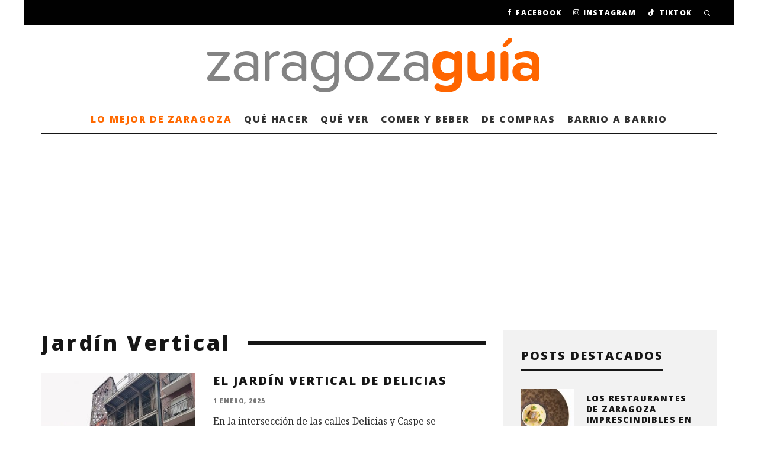

--- FILE ---
content_type: text/html; charset=utf-8
request_url: https://www.google.com/recaptcha/api2/aframe
body_size: 267
content:
<!DOCTYPE HTML><html><head><meta http-equiv="content-type" content="text/html; charset=UTF-8"></head><body><script nonce="ivDlpZfHhlDW6Sw4u7amAQ">/** Anti-fraud and anti-abuse applications only. See google.com/recaptcha */ try{var clients={'sodar':'https://pagead2.googlesyndication.com/pagead/sodar?'};window.addEventListener("message",function(a){try{if(a.source===window.parent){var b=JSON.parse(a.data);var c=clients[b['id']];if(c){var d=document.createElement('img');d.src=c+b['params']+'&rc='+(localStorage.getItem("rc::a")?sessionStorage.getItem("rc::b"):"");window.document.body.appendChild(d);sessionStorage.setItem("rc::e",parseInt(sessionStorage.getItem("rc::e")||0)+1);localStorage.setItem("rc::h",'1768432530828');}}}catch(b){}});window.parent.postMessage("_grecaptcha_ready", "*");}catch(b){}</script></body></html>